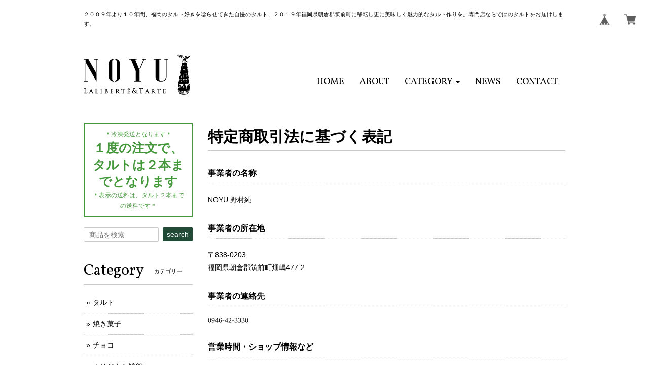

--- FILE ---
content_type: text/css
request_url: https://basefile.akamaized.net/mikakuwa/5d0ba92a35651/mulberry.css
body_size: 5757
content:
@charset "utf-8";

@import url(https://fonts.googleapis.com/css?family=Anton|Lato|Pathway+Gothic+One|Josefin+Slab|Pacifico|Vollkorn|Ranchers|Prata);

/* baseMenu
-----------------------------------*/
	
#baseMenu{
    position: absolute;
    right: 10px;
	top:15px;
	z-index:99;
}
#baseMenu a{
	display:block;
	width:45px;
	height:45px;
	background-color: rgba(255, 255, 255, 0.8);
    border-radius: 50px;
    line-height: 45px;
}
#baseMenu img{
    height: 45px;
    padding: 11px;
}
#baseMenu ul{
    display: table;
}
#baseMenu ul li{
    display: table-cell;
    height: 45px;
	padding-right:5px;
}

.searchArea-head {
    position: absolute;
    left: 10px;
	top:25px;
	vertical-align:top;
	z-index:99;
	}	

.searchArea-head input[type="text"] {
    appearance: inherit;
    -webkit-appearance: inherit;
    display: inline-block;
    /* height: 20px; */
    padding: 4px 25px 4px 10px;
    font-size: 14px;
    line-height: 18px;
    vertical-align: middle;
    -webkit-border-radius: 2px;
    -moz-border-radius: 2px;
    border-radius: 2px;
    background-color: #fff;
    border: 1px solid #CCC;
	width:150px;
	margin-bottom:0;
}
.searchArea-head button {
    background-color: #000;
    color: #fff;
    line-height: 26px;
    border-style: none;
	padding-left:8px;
	padding-right:8px;
    -webkit-border-radius: 2px;
    -moz-border-radius: 2px;
    border-radius: 2px;
}

.searchArea-head button:hover {
	background-color:#ccc;
    -webkit-transition: all 0.5s ease;
    -moz-transition: all 0.5s ease;
    -o-transition: all 0.5s ease;
}
/* navbar
-----------------------------------*/

.logoWrap {
	position:relative;
	}
#navbar {
	margin:15px 0;
	}
	
@media (max-width: 767px) {
	#navbar {
		background-image:none;
		border-bottom:solid 1px #ccc;
		border-top:solid 1px #ccc;
		}	
	}
	
#navbar span.font {
    font-family: 'Vollkorn', serif;
    font-weight: 400;
	font-size:18px;
	}
	
#navbar ul#appsItemCategoryTag li a {
	display:block;
	border-bottom:dotted 1px #ccc;
	padding:8px;
	width:250px;
	color:#333;
	}


#navbar ul#appsItemCategoryTag li a:hover {
	background-color:#efefef;
	text-decoration:none;
	}
	
#navbar ul#appsItemCategoryTag li:last-child a {
	border-bottom:none;
	}

#navbar ul#appsItemCategoryTag .appsItemCategoryTag_lowerchild li a {
	border-bottom:none!important;
	padding:5px 10px 5px 20px;
	}
	
#navbar ul#appsItemCategoryTag .appsItemCategoryTag_lowerchild li:last-child a {
	border-bottom:dotted 1px #ccc!important;
	}

	
@media (min-width: 768px) {	

	.navbar-nav {
		display: table;
		margin: auto;
		}
	.navbar-nav li {
		display: table-cell;
		}
	#appsItemCategoryTag li {
		display: block;
	}
}	

@media (max-width: 767px) {	
	#navbar ul#appsItemCategoryTag li a {
		width:100%;
		background-color: #fff;
		}	
	#navbar ul#appsItemCategoryTag .appsItemCategoryTag_lowerchild li a {
		padding:8px 10px 8px 20px;
		}
}

/* カテゴリー対応 */

#navbar .textAbbr {
	display:none;
	}

#navbar .innerContent {
	margin:15px 0 50px;
	}

#navbar .innerContent ul li a {
	display:block;
	padding:8px 0px 8px 15px;
	border-bottom:dotted 1px #ccc;
	background-image:url(https://basefile.s3.amazonaws.com/mikakuwa/562092b24a3b1/arrow.png);
	background-repeat:no-repeat;
	background-position:left center;
	}
	
#navbar .innerContent ul li a:hover {
	background-color:#efefef;
	text-decoration:none;
	}

/* カテゴリー対応ここまで */	
	
.navbar-toggle {
	background-color:#000;
	}

.navbar-toggle .icon-bar {
	background-color:#fff;
	}


/* heading
-----------------------------------*/

h1.logo {
	margin:0;
	padding:0;
	text-align:center;
    font-size: 40px;
	}
	
h1.logo img {
	max-width:100%;
	height:auto;
	margin:20px 0;
	}

h1.logo a {
	text-decoration:none;
	}

@media (max-width: 767px) {
	h1.logo {
		width:80%;
		margin-top:70px;
		margin-left:auto;
		margin-right:auto;
		line-height:1.3;
		font-size:32px;
		word-break: break-all;
		}
	h1.logo img {
		max-width:100%;
		height:auto;
		}
	.logoText {
		display:block;
		padding-top:20px;
		}
}
		
h2.title {
    font-family: 'Vollkorn', serif;
    font-weight: 400;
	}
	
h2.title span {
	font-size:11px;
	margin-left:20px;
	line-height:30px;
	display:inline-block;
	vertical-align:middle;
    font-family: 'メイリオ', 'MSP ゴシック',sans-serif;
	}
	
@media (min-width: 768px) and (max-width: 991px) {
	h2.title span {
		display:none;
		}	
}
	
h3.itemCategory {
	margin:10px 0;
	font-weight:700;
	font-size:18px;
	text-align:center;
	padding:8px;
	}



.childCategoryWrap {
	text-align: center;
	margin-bottom:60px;
	margin-left:-20px;
	}

.childCategoryWrap li.childCategoryList {
	display: inline;
	margin-left:20px;
	white-space: nowrap;
	line-height:30px;
	}

.childCategoryWrap li.childCategoryList:before {
    content: "\00bb";
    margin-right: 5px;
}

@media (max-width: 767px) {
	.childCategoryWrap li.childCategoryList {
		line-height:35px;
		}	
}
/* header
-----------------------------------*/	
.headerDescription {
	font-size:11px;
	margin-top:10px;
	margin-bottom:50px;
	}
	
/* leftside
-----------------------------------*/
	

.leftSide .sidePostage {
	padding:10px;
	font-size:0.85em;
	text-align:center;
	margin-bottom:20px;
	}
	
.leftSide .sidePostage span {
	display:block;
	}
	
.leftSide .sidePostage .pPrice {
	font-weight:700;
	font-size:25px;
	line-height:33px;
	}
.leftSide .searchArea {
	margin-bottom:30px;
	}
.leftSide .searchArea input[type="text"] {
    appearance: inherit;
    -webkit-appearance: inherit;
    display: inline-block;
    /* height: 20px; */
    padding: 4px 25px 4px 10px;
    font-size: 14px;
    line-height: 18px;
    vertical-align: middle;
    -webkit-border-radius: 2px;
    -moz-border-radius: 2px;
    border-radius: 2px;
    background-color: #fff;
    border: 1px solid #CCC;
	width:148px;
	color:#666;
}
.leftSide .searchArea button {
    background-color: #000;
    color: #fff;
    border-style: none;
	padding-left:8px;
	padding-right:8px;
    -webkit-border-radius: 2px;
    -moz-border-radius: 2px;
    border-radius: 2px;
	float:right;
}

.leftSide .searchArea button:hover {
	background-color:#ccc;
    -webkit-transition: all 0.5s ease;
    -moz-transition: all 0.5s ease;
    -o-transition: all 0.5s ease;
}
@media (max-width: 991px) {
	.leftSide .searchArea {
		text-align:center;
		}
	.leftSide .searchArea h2 {
		text-align:left;
		margin-bottom:5px;
		border-bottom:none;
		}
	.leftSide .searchArea input[type="text"] {
		width:100%;
	}
	.leftSide .searchArea button {
		padding-left:15px;
		padding-right:15px;
		margin:10px auto 0;
		float:none;
	}
}
.leftSide ul#appsItemCategoryTag {
	margin:15px 0 30px;

	}
.leftSide ul#appsItemCategoryTag li {
	padding:8px 0px 8px 5px;
	position:relative;
	}
.leftSide ul#appsItemCategoryTag li:before {
    content: "\00bb";
	margin-right:5px;
	display:inline-block;
	float:left;
}

/* カテゴリー対応 */

.leftSide .textAbbr {
	display:none;
	}

.leftSide .innerContent {
	margin:15px 0 50px;
	}

.leftSide .innerContent ul li a {
	display:block;
	padding:8px 0px 8px 15px;
	border-bottom:dotted 1px #ccc;
	}
	
.leftSide .innerContent ul li a:hover {
	background-color:#efefef;
	text-decoration:none;
	}

/* カテゴリー2階層 */
.leftSide .appsItemCategoryTag_lowerchild li:last-child {
	border-bottom:none!important;
	}

	
@media (min-width: 768px) {
	.leftSide .appsItemCategoryTag_child ul.appsItemCategoryTag_lowerchild {
		visibility:visible;
		position:static;}

	.leftSide .appsItemCategoryTag_child:hover ul.appsItemCategoryTag_lowerchild {
		visibility:visible;
		background-color:none;
		box-shadow: none;
		}
	.leftSide .appsItemCategoryTag_child ul.appsItemCategoryTag_lowerchild li {
		border-bottom:none!important;
		padding: 5px 0px 2px 15px!important;
		}
}
@media (min-width: 768px) and (max-width: 991px) {
	.leftSide .appsItemCategoryTag_child:hover ul.appsItemCategoryTag_lowerchild {
	right:-150px;
		}	
}
@media (max-width: 767px){	
	.leftSide ul.appsItemCategoryTag_lowerchild {
		margin-left:20px;
		}
}


/* カテゴリー対応ここまで */	

.leftSide ul.guide {
	margin:15px 0 30px;
	}

.leftSide ul.guide li {
	padding:3px 0px 3px 5px;
	}
	
.leftSide ul.guide li:before {
    content: "\00bb";
	margin-right:3px;
}

	
	
.leftSide ul.social {
	margin:15px 0 30px;
	}

.leftSide ul.social li a {
	display:block;
	background-color:#000;
	color:#fff;
	text-align:center;
	padding:5px 0;
	margin:0 auto 5px;
	}
	
@media (max-width: 767px) {

	.leftSide {
		margin-top:40px;
		}

	.leftSide ul.social li a {
		width:100%;
		}
}
	
.leftSide ul.social li a:hover {
	background-color:#ccc;
    -webkit-transition: all 0.5s ease;
    -moz-transition: all 0.5s ease;
    -o-transition: all 0.5s ease;
	text-decoration:none;
	}
	
.leftSide .leftFreeArea {
	margin-top:10px;
	margin-bottom:50px;
	}
	
.overseas {
	margin-bottom:20px;
	}

.overseas form {
	margin-top:50px!important;
	}
	

.overseas form select {
    color: #000!important;	
	}
	
#i18 .lang {
    float: left;
    margin: 0 5px 0 0;
    position: relative;
}
	
#i18 select {
    appearance: inherit;
    -webkit-appearance: inherit;
    border: 1px solid #CCC;
    -webkit-border-radius: 2px;
    -moz-border-radius: 2px;
    border-radius: 2px;
    cursor: pointer;
    font-size: 11px;
    line-height: 18px;
    min-width: inherit;
    padding: 5px 25px 5px 10px;
    vertical-align: middle;
	background-color:#fff;
}

/* toppage
-----------------------------------*/

/* slider */
.slider-pro {
	position: relative;
	margin: 0 auto;
}

.sp-slides-container {
	position: relative;
}

.sp-mask {
	position: relative;
	overflow: hidden;
}

.sp-slides {
	position: relative;
	-webkit-backface-visibility: hidden;
	-webkit-perspective: 1000;
}

.sp-slide {
	position: absolute;
}

.sp-image-container {
	overflow: hidden;
}

.sp-image {
	position: relative;
	display: block;
	border: none;
}

.sp-no-js {
	overflow: hidden;
	max-width: 100%;
}

.sp-buttons {
	position: relative;
	width: 100%;
	text-align: center;
	padding-top: 10px;
}

.sp-button {
	width: 6px;
	height: 6px;
	background-color: #ccc;
	border-radius: 50%;
	margin: 4px;
	display: inline-block;
	-moz-box-sizing: border-box;
	-webkit-box-sizing: border-box;
	box-sizing: border-box;
	cursor: pointer;
}

.sp-selected-button {
	background-color: #333;
}


@media only screen and (min-width: 568px) and (max-width: 768px) {
	.sp-button {
		width: 10px;
		height: 10px;
	}
}

@media only screen and (min-width: 320px) and (max-width: 568px) {
	.sp-button {
		width: 10px;
		height: 10px;
	}
}

.sp-arrows {
	position: absolute;
}

.sp-fade-arrows {
	opacity: 0;
	-webkit-transition: opacity 0.5s;
	transition: opacity 0.5s;
}

.sp-slides-container:hover .sp-fade-arrows {
	opacity: 1;
}

.sp-horizontal .sp-arrows {
	width: 100%;
	left: 0;
	top: 50%;
	margin-top: -15px;
}

.sp-vertical .sp-arrows {
	height: 100%;
	left: 50%;
	top: 0;
	margin-left: -10px;
}

.sp-arrow {
	position: absolute;
	display: block;
	width: 20px;
	height: 30px;
	cursor: pointer;
}

.sp-vertical .sp-arrow {
	-webkit-transform: rotate(90deg);
	-ms-transform: rotate(90deg);
	transform: rotate(90deg);
}

.sp-horizontal .sp-previous-arrow {
	left: 20px;
}

.sp-horizontal .sp-next-arrow {
	right: 20px;
}

.sp-vertical .sp-previous-arrow {
	top: 20px;
}

.sp-vertical .sp-next-arrow {
	bottom: 20px;
}

.sp-previous-arrow:before,
.sp-previous-arrow:after,
.sp-next-arrow:before,
.sp-next-arrow:after {
	content: '';
	position: absolute;
	width: 50%;
	height: 50%;
	background-color: #FFF;
}

.sp-previous-arrow:before {
	left: 30%;
	top: 0;
	-webkit-transform: skew(145deg, 0deg);
	-ms-transform: skew(145deg, 0deg);
	transform: skew(145deg, 0deg);
}

.sp-previous-arrow:after {
	left: 30%;
	top: 50%;
	-webkit-transform: skew(-145deg, 0deg);
	-ms-transform: skew(-145deg, 0deg);
	transform: skew(-145deg, 0deg);
}

.sp-next-arrow:before {
	right: 30%;
	top: 0;
	-webkit-transform: skew(35deg, 0deg);
	-ms-transform: skew(35deg, 0deg);
	transform: skew(35deg, 0deg);
}

.sp-next-arrow:after {
	right: 30%;
	top: 50%;
	-webkit-transform: skew(-35deg, 0deg);
	-ms-transform: skew(-35deg, 0deg);
	transform: skew(-35deg, 0deg);
}

.ie8 .sp-arrow,
.ie7 .sp-arrow {
	width: 0;
	height: 0;
}

.ie8 .sp-arrow:before,
.ie8 .sp-arrow:after,
.ie7 .sp-arrow:before,
.ie7 .sp-arrow:after {
	content: none;
}

.ie8.sp-horizontal .sp-previous-arrow,
.ie7.sp-horizontal .sp-previous-arrow {
	border-right: 20px solid #FFF;
	border-top: 20px solid transparent;
	border-bottom: 20px solid transparent;
}

.ie8.sp-horizontal .sp-next-arrow,
.ie7.sp-horizontal .sp-next-arrow {
	border-left: 20px solid #FFF;
	border-top: 20px solid transparent;
	border-bottom: 20px solid transparent;
}

.ie8.sp-vertical .sp-previous-arrow,
.ie7.sp-vertical .sp-previous-arrow {
	border-bottom: 20px solid #FFF;
	border-left: 20px solid transparent;
	border-right: 20px solid transparent;
}

.ie8.sp-vertical .sp-next-arrow,
.ie7.sp-vertical .sp-next-arrow {
	border-top: 20px solid #FFF;
	border-left: 20px solid transparent;
	border-right: 20px solid transparent;
}
	
.importantNews {
	margin:30px 0;
	padding:10px;
	}

.pickupList {
	margin-top:15px;
	margin-bottom:50px;
	}
	
.pickupList .thumbnail {
	margin-bottom:1px;
    background-color: none;
    padding:0;
	}
	
.pickupList .pickupCaption {
	background-color:#efefef;
	padding:10px;
	font-size:0.85em;
	}
	
@media (max-width: 767px) {
	.pickupList .pickupCaption {
		margin-bottom:10px;
	}
}
@media (min-width: 481px) and (max-width: 767px) {
	.pickupList .pickupList-inner {
		margin-bottom:2px;
	}
	.pickupList .thumbnail {
		width:50%;
		float:left;
		margin-bottom:0px;
	}
	.pickupList .pickupCaption {
		width:50%;
		float:left;
		padding:4px auto;
	}
}
.topFreeSpace {
	margin-top:10px;
	margin-bottom:50px;
	}
	
.topFreeSpace .topFreeText {
	margin-top:10px;
	}

.newsList {
	margin-top:10px;
	margin-bottom:50px;
	}
	
.newsList li {
	margin-bottom:5px;
	padding:8px 0;
	overflow:hidden;
	}
	
.newsList li span {
	display:block;
	}
	
.topBlogWrap {
	overflow:hidden;
    margin-top: 10px;
	margin-bottom: 50px;
	}
.topBlogWrap .blog_inner {
    margin-bottom: 5px;
    padding: 8px;
    overflow: hidden;
	}
.topBlogWrap .blog_contents,
.topBlogWrap .blog_head_image,
.topBlogWrap .paginate-wrp {
	display:none;
	}
.topBlogWrap .publish_date:before {
	content:"["}
.topBlogWrap .publish_date:after {
	content:"]"}
		
.topBlogWrap .blog_title,
.topBlogWrap .blog_title h2,
.topBlogWrap .publish_date,
.topBlogWrap .blog_publish {
	display:inline;
	}
.topBlogWrap .blog_title h2 {
    font-size: 14px;
    line-height: 1.8;
	font-weight:normal;
	margin-right:10px;
}
.topBlogWrap .publish_date {
	display:inline;
	font-size:11px;
	}

	
/* item list
-----------------------------------*/


.itemListBox{
	float:none;
	margin-bottom:10px;
	display:inline-block;
	vertical-align: top;
	list-style:none;
	}
	
.itemList {
	margin-top:25px;
	margin-bottom:50px;
	}
	
.itemList .img-thumbnail {
	margin-bottom:10px;
	}
	
.label_image {
	position:absolute;
	top:-9px;
	left:6px;
	width:50px;
	z-index:99;
	}


.itemList a {
	position:relative;
	}

.itemList a:hover {
	text-decoration:none;
	}

.itemList .noItem {
	width:100%;
	position:absolute;
	display:block;
	text-align:center;
	background-color:#000;
	color:#fff;
	bottom:0px;
	left:0;
	font-size:10px;
	padding:2px 10px;
	}
	
.itemList a:hover .noItem {
	-webkit-transition: all 1.0s ease;
	-moz-transition: all 1.0s ease;
	-o-transition: all 1.0s ease;
	}	


#moreItems {
	clear:both;
	text-align:center;
	padding-top:30px;
	}

#moreItems a {
	display:inline-block;
	padding:5px 50px;
	margin: 0 auto;
	border:solid 1px #000;
	font-weight:700;
	}
	
#moreItems a:hover {
	color:#fff;
	background-color:#000;
	border:solid 1px #000;
    -webkit-transition: all 0.5s ease;
    -moz-transition: all 0.5s ease;
    -o-transition: all 0.5s ease;
	text-decoration:none;
	}
	
.itemDetail {
	margin-bottom:20px;
	word-break: break-all
	}
.itemDetail .comingSoon {
	font-weight:700;
	}
.itemDetail .preOrder {
	font-weight:700;
	}
.cover-absolute:hover .item_title_MO {
	opacity: 1!important;
	}
.item_title_MO {
	position: absolute;
	z-index: 999;
	top: 0;
	right: 0;
	bottom: 0;
	left: 0;
	margin: auto;
	opacity: 0;
	-moz-transition: opacity 0.3s ease;
	-o-transition: opacity 0.3s ease;
	-webkit-transition: opacity 0.3s ease;
	transition: opacity 0.3s ease;
	text-align: center;
}
.item_title_MO span {
	color: #fff;
	display: inline-block;
	background-color: #000;	
	padding:5px 8px;
	border-radius: 5px; 
	-webkit-border-radius: 5px; 
	-moz-border-radius: 5px;  
}
.item_title_MO span:before {
    content: "";
    border: 12px solid transparent;
    border-bottom: 12px solid #000;
    position: absolute;
	left:50%;
	margin-left:-12px;
    top: -18px;
    z-index: 999;
}

/* footer
-----------------------------------*/
	
footer {
	margin-top:80px;
	padding-top:50px;
	font-size:0.85em;
	}
	
@media (max-width: 767px) {
	footer {
		margin-top:0px;
		}	
}
	
.pagetop {
	display: none;
	position: fixed;
	bottom: 0px;
	right: 0px;
	}

.pagetop a {
   display:block;
    text-decoration:none;
    color:#fff;
    list-style:none;
	text-align:center;
    width:35px;
    height:35px;
    line-height:35px;
	background-color:#000;
	font-size:12px;
	}

.pagetop a:hover {
	background-color:#ccc;
	}
	
footer .fLogo {
	margin-bottom:20px;
	text-align:center;
	}
	
footer .fLogo img {
	max-width:200px;
	height:auto;
	}
	
footer .shopInfo,
footer .copyRight {
	text-align:center;
	margin-top:10px;
	}
	
footer .shopInfo span {
	margin-left:10px;
	}
	
footer .copyRight {
	margin-bottom:50px;
	}
	
footer .socialBtnList {
	overflow:hidden;
	text-align: center;
	margin:10px auto;
	}

footer .socialBtnList .fb_sns,
footer .socialBtnList .tw_sns {
	display: inline-block;
	margin:0 5px;
	vertical-align: top;
	}

@media (max-width: 767px) {	

	footer .shopInfo span {
		display:block;
		margin-top:3px;
		margin-left:0px;
		}

}
/* about
-----------------------------------*/

#about h2.title {
	margin-bottom:30px;
	}
	
#about div.youtube {
  position: relative;
  width: 100%;
  padding-top: 56.25%;
  margin:0 0 30px;
}

#about div.youtube iframe {
  position: absolute;
  top: 0;
  right: 0;
  width: 100% !important;
  height: 100% !important;
}
	
#about ShopIntroduction	{
	margn:30px 0;
	}
	
	
#about img.mapImage {
	margin-top:5px;
	}
	
#about dl {
	margin-top:30px;
	}

#about dl dt,
#about dl dd {
	padding:10px 0;
	}
	
#about dl dd a.gMap {
	display:inline-block;
	padding:2px 5px;
	color:#fff;
	background-color:#000;
	font-size:0.85em;
	}
	
#about dl dd a.gMap:hover {
	background-color:#ccc;
    -webkit-transition: all 0.2s ease;
    -moz-transition: all 0.2s ease;
    -o-transition: all 0.2s ease;
	text-decoration:none;
	}
	
@media (max-width: 767px) {
	#about dl dt {
		background-color:#efefef;
		text-align:center;
		}	
}



/* contact
-----------------------------------*/
	
#contact h1 {
    font-family: 'Vollkorn', serif;
    font-weight: 400;
	text-align:left;
	margin-bottom:30px;
	border-bottom: solid 1px #cccccc;
	float:none;
	width:100%;
	max-width:705px;
	}
	
#contact p,
#contact form {
	width:100%;
	margin:0 auto;
	}

@media (min-width: 992px) {
	#contact p,
	#contact form {
		width:600px;
		margin:0 auto;
		}	
}
	
#contact dl dd {
	margin-top:10px;	
	margin-bottom:20px;
	}

#contact dl dd input,
#contact dl dd textarea {
    width: 100%;
    padding: 3px 6px;
    background-color: #ffffff;
    background-image: none;
    border: 1px solid #cccccc;
    border-radius: 4px;
    -webkit-box-shadow: inset 0 1px 1px rgba(0, 0, 0, 0.075);
    box-shadow: inset 0 1px 1px rgba(0, 0, 0, 0.075);
    -webkit-transition: border-color ease-in-out .15s, box-shadow ease-in-out .15s;
    transition: border-color ease-in-out .15s, box-shadow ease-in-out .15s;
	}
	
#contact dl dd textarea {
	height:200px;
	}
	
#contact input[type="submit"] {
   -webkit-appearance: none;
   border-radius: 0;
    font-weight: bold;
    padding: 10px 30px;
    background-color: #000;
    color: #fff;
    border-style: none;
}


#contact input[type="submit"]:hover {
    background-color: #ccc;
    color: #fff;
}

#contact .control-panel {
	text-align:center;
	}
	
#contact #inquiryCompleteSection {
	text-align:center;
	}

#contact #inquiryCompleteSection a {
	text-align:center;
	margin-top:50px;
	display:inline-block;
	}

#contact dl dd input,
#contact dl dd textarea 
	{color:#000;}

/* privacy
-----------------------------------*/

#privacy h2	{
	margin-bottom:30px;
}
#privacy h3 {
	font-size:18px;
	margin-top:30px;
	margin-bottom:20px;
	border-left:solid 5px #000;
	padding-left:15px;
	}

#privacy dl dt {
	margin-top:20px;
	margin-bottom:5px;
	}

/* law
-----------------------------------*/
	
#law h3 {
	font-size:16px;
	margin-top:30px;
	margin-bottom:20px;

	padding-bottom:5px;
	border-bottom:dotted 1px #ccc;
} 

#law img {
	background-color:#fff;
	padding:2px 10px;
	}
#telnumValid img{
	background-color: transparent;
}

/* itempage
-----------------------------------*/

.preview {
	overflow:hidden;
	margin:20px 0 50px -7px;
	font-size:0;
	}
.preview li {
	display:inline-block;
	width:55px;
	text-align:center;
	margin-left:7px;
	}
.item__mainImage {
	text-align:center;
	}
	
.item__mainImage img {
	max-height:640px;
	width:auto;
	}
.item__subImage img {
	max-height:55px;
	width:auto;
	}
.item__title {
	margin:50px 0 20px;
	text-align:center;
	font-size:18px;
	}
p.Ireport,
#itemAttention {
	font-size:0.8em;
	}
p.Ireport {
	margin-top:10px;
	margin-bottom:10px;
	}
.itemInfo .comingSoon {
	border: solid 2px #000;
	text-align: center;
	padding: 2px;
	display: block;
	font-weight: 700;
	margin-bottom: 10px;
    }
.itemInfo .preOrder {
    margin-bottom:10px;
    font-weight:bold;
}
.preOrder .preOrder__label {
    font-size: 1.4em;
}
.preOrder .preOrder__data {
    font-size: 1.0em;  
}
.item__price {
	font-size:32px;
	font-weight:700;
	margin-bottom:15px;
	display:block;
	word-break: break-all
	}
#purchase_form .purchaseButton__btn {
	-webkit-appearance: none;
	border-radius: 0;
	font-weight: bold;
	padding: 10px;
	background-color: #000;
	color: #fff;
	border-style: none;
	margin-bottom: 15px;
	width: 100%;
	display: block;
	text-align: center;
}
#purchase_form .purchaseButton__btn:hover {
	background-color: #ccc;
	color: #fff;
	-webkit-transition: all 0.5s ease;
	-moz-transition: all 0.5s ease;
	-o-transition: all 0.5s ease;
	text-decoration:none;
}
#purchase_form .purchaseButton__btn--noItem,
#purchase_form .purchaseButton__btn--endOfSale{
	font-size:0.8em;
}
@media (max-width: 480px) {
	.preview {
		text-align:center;}
		}	
@media (max-width: 767px) {
	.item__price {
		text-align:center;
		margin-top:20px;
		}
	.purchaseElement {
		text-align:center;
		margin-bottom:10px;
		margin-right:auto;
		margin-left:auto;
		}
	#purchase_form {
		text-align:center;
		}
	#purchase_form select {
		width:200px;}
	input.buttonHover {
		margin-right:auto;
		margin-left:auto;
		}	
}
@media (min-width: 768px) {
	.preview {
		width:532px;
		margin-left:-6px;
		font-size:0;
		}
	.preview li {
		display:inline-block;
		width:70px;
		text-align:center;
		margin-left:6px;
		}
	.item__subImage img {
		max-height:70px;
		width:auto;
		}	
}
@media (min-width: 768px) and (max-width: 991px) {
	.purchaseButton__btn--comingSoon {
		font-size:0.8em;
	}
}
#purchase_form input[type="submit"] {
   -webkit-appearance: none;
   border-radius: 0;
    font-weight: bold;
    padding: 10px 30px;
    background-color: #000;
    color: #fff;
    border-style: none;
	margin-bottom:15px;
	width:100%;
}


#purchase_form input[type="submit"]:hover {
    background-color: #ccc;
    color: #fff;
    -webkit-transition: all 0.5s ease;
    -moz-transition: all 0.5s ease;
    -o-transition: all 0.5s ease;
	text-decoration:none;
}

#itemAttention .attention {
	margin:0;
	}
	
@media (max-width: 767px) {
	.item {
		margin-bottom:40px;
		}
	.itemInfo .preOrder {
		text-align: center;
	}
	#itemAttention p {
		text-align:center;
		}
	p.Ireport {
		text-align:center;
	}
}

#irContainer {
	top:0!important;
	}
	
.itemfreeSpace {
	margin:20px 0 10px;
	}

.itemDetail .price {
	font-size:0.85em;
	font-weight:700;
	}
.itemDetail .proper-price {
	font-size: 0.85em;
	text-decoration: line-through;
	}
.itemDetail .sale-price {
	font-weight:700;
	font-size: 0.85em;
	}
.itemDetail .sale-price .p-price {
	margin-right:10px;
	word-break: break-all
}
.itemDetail .sale-price .d-rate {
	padding:0px 10px;
	text-align:center;
	display:inline-block;
	}
.itemDetail a:hover .sale-price {
	color:#666;
	}
.itemDetail a:hover .sale-price .d-rate {
	border:solid 1px #666;
    }
@media (min-width: 992px) {	
	.preview {
		width:660px;
		margin-left:20px;
		font-size:0;
		}
	.preview li {
		display:inline-block;
		width:82px;
		text-align:center;
		margin-left:11px;}
	.item__subImage img {
		max-height:82px;
		width:auto;}
	.itemText {
		width: 63.83333333%!important;
	}
	.itemInfo {
		width: 36.16666667%!important;
		}
}

.itemInfo .noItem {
	border:solid 2px #000;
	text-align:center;
	padding:2px;
	display:block;
	font-weight:700;
	margin-bottom:10px;
	}
.itemInfo .proper-price {
    font-size: 18px;
    display: block;
	text-decoration: line-through;
	}
.itemInfo .sale-price {
    font-size: 32px;
    font-weight: 700;
    display: block;
	word-break: break-all
	}
.itemInfo .proper-price .p-price {
	margin-right:10px;
}
.itemInfo .d-rate {
    font-size: 14px;
	font-weight:700;
	padding:0px 10px;
	text-align:center;
	display:inline-block;
	}

@media (max-width: 767px){
	.itemInfo .proper-price {
		text-align:center;
		}
	.itemInfo .sale-price {
		text-align:center;
		}
}
	
#widget {
    margin: 0 0 0 0!important;
    text-align: left!important;
}

.itemPageSns .fb_sns,
.itemPageSns .tw_sns {
	margin-bottom:5px;
	margin-right:5px;
	float:left;
	}
	
.itemPageSns .tw_sns {
	margin-top:5px;
	}
	
.relatedItemWrap {
	margin-top:50px;
}
.relatedItemWrap h2 {
	font-size:16px;
	font-weight:bold;
	padding:30px 0 10px;
}
.relatedItemWrap img {
	margin-bottom:10px;
}
.relatedItemWrap .r-Title {
	display: block;
}
.relatedItemWrap .r-Price {
	font-weight: 700;
	font-size:0.85em;
}
@media (max-width: 767px) {
	.relatedItemWrap .relatedItemPhoto {
		width:50%;
		float:left;
	}
	.relatedItemWrap .relatedItemInfo {
		width:48%;
		float:right;
	}
}

/* blog
-----------------------------------*/

.blog_head_image {
	margin-bottom:10px;
	}
.publish_date {
	text-align:right;
	}


.blog_inner .blog_contents {
	margin-bottom:20px;
	margin-top:20px;
	}

.blog_contents .read_more {
	text-align:center;
	}
	
.blog_contents .read_more a {
	display:inline-block;
	padding:2px 10px;
	border:solid 1px #000;
	margin-bottom:10px;
	}
	
.main #about .read_more a:hover {
	background-color:#000;
	border:solid 1px #000;
	color:#fff!important;
    -webkit-transition: all 0.5s ease;
    -moz-transition: all 0.5s ease;
    -o-transition: all 0.5s ease;
	text-decoration:none;
	}
	
	
#about .social ul li a {
    display: block!important;
    width: 45px;
    height: 45px;
    background-color: rgba(255, 255, 255, 0.8);
    border-radius: 50px;
    line-height: 45px;
}	

/* 検索
-----------------------------------*/


/* 未公開
-----------------------------------*/
div.NotShopPublicMain {  
	margin-top:100px;
	text-align:center;
} 

div.NotShopPublicMain h1 {
	margin:0 auto 20px!important;
	float:none!important;
	}
	
div.NotShopPublicMain h1.logo img {
	margin-bottom:20px!important;
	}

--- FILE ---
content_type: text/javascript; charset=UTF-8
request_url: https://noyu.buyshop.jp/users/tel_no.js
body_size: 100
content:
(function() {
	const currentScript = document.currentScript
	document.addEventListener('DOMContentLoaded', function() {
		const canvas = document.createElement('canvas')
		const WIDTH = 124
		const HEIGHT = 16
		const SCALE = 2
		canvas.width = WIDTH * SCALE
		canvas.height = HEIGHT * SCALE
		canvas.style = `width:${WIDTH}px;height:${HEIGHT}px;`
		const root = currentScript.parentNode
		root.insertBefore(canvas, currentScript)
		const ctx = canvas.getContext('2d')
		ctx.scale(SCALE,SCALE);
		ctx.font = '14px bold monospace'
		ctx.textBaseline = 'middle'
		if (window.getComputedStyle) {
			ctx.fillStyle = window.getComputedStyle(canvas).color
		}
		ctx.fillText('0946-42-3330', 0, 8, 124)
	})
})()
